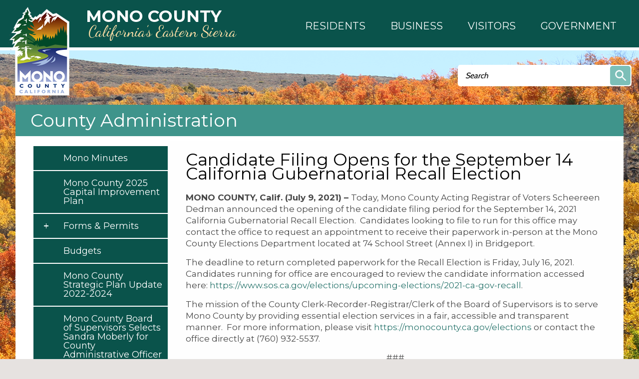

--- FILE ---
content_type: text/html; charset=utf-8
request_url: https://monocounty.ca.gov/cao/page/candidate-filing-opens-september-14-california-gubernatorial-recall-election
body_size: 11778
content:
<!DOCTYPE html >
<!--[if IEMobile 7]><html id="html_background" class="iem7"><![endif]-->
<!--[if lte IE 6]><html id="html_background" class="lt-ie9 lt-ie8 lt-ie7"><![endif]-->
<!--[if (IE 7)&(!IEMobile)]><html id="html_background" class="lt-ie9 lt-ie8"><![endif]-->
<!--[if IE 8]><html id="html_background" class="lt-ie9"><![endif]-->
<!--[if (gte IE 9)|(gt IEMobile 7)]><!--><html id="html_background" lang="en" ><!--<![endif]-->

<head >
    <!-- add meta tags to ensure responsive design works in mobile browsers -->
    <meta charset="utf-8" />
    <meta http-equiv="x-ua-compatible" content="ie=edge" />
    <meta name="MobileOptimized" content="width" />
    <meta name="HandheldFriendly" content="true" />
    <meta name="viewport" content="width=device-width, initial-scale=1" />
    <!--[if IEMobile]><meta http-equiv="cleartype" content="on" /><![endif]-->
	
    <title>Candidate Filing Opens for the September 14 California Gubernatorial Recall Election | Mono County California</title>
    <link type="text/css" rel="stylesheet" href="https://monocounty.ca.gov/sites/default/files/css/css_xE-rWrJf-fncB6ztZfd2huxqgxu4WO-qwma6Xer30m4.css" media="all" />
<link type="text/css" rel="stylesheet" href="https://monocounty.ca.gov/sites/default/files/css/css_Eo0Dzm017acuS1gIOB7ZZYmFv8SRKg5v8NYcPtjpZyE.css" media="all" />
<link type="text/css" rel="stylesheet" href="https://monocounty.ca.gov/sites/default/files/css/css_x4OMiSA2k6ftSdsCj1pi1wbbgi9qYOmC4sW2pMtOmKM.css" media="all" />
<link type="text/css" rel="stylesheet" href="https://monocounty.ca.gov/sites/default/files/css/css_Sh0MmV2YeiXe5v4HgEfI0ZsXR2yYGK2_8TzAFBX8MQs.css" media="all" />
    <script type="text/javascript" src="https://monocounty.ca.gov/sites/default/files/js/js_YD9ro0PAqY25gGWrTki6TjRUG8TdokmmxjfqpNNfzVU.js"></script>
<script type="text/javascript" src="https://monocounty.ca.gov/sites/default/files/js/js_SirS8aCh827FQ9tZGAAgXl36duM5h8ZCCtAouMZuu34.js"></script>
<script type="text/javascript" src="https://monocounty.ca.gov/sites/default/files/js/js_-vBzY-96n85NVkHPO5T6NrbsDm8L6b5KrwlYv2svBK8.js"></script>
<script type="text/javascript">
<!--//--><![CDATA[//><!--
(function(i,s,o,g,r,a,m){i["GoogleAnalyticsObject"]=r;i[r]=i[r]||function(){(i[r].q=i[r].q||[]).push(arguments)},i[r].l=1*new Date();a=s.createElement(o),m=s.getElementsByTagName(o)[0];a.async=1;a.src=g;m.parentNode.insertBefore(a,m)})(window,document,"script","https://monocounty.ca.gov/sites/default/files/googleanalytics/analytics.js?t3xnih","ga");ga("create", "UA-22821328-1", {"cookieDomain":"auto"});ga("send", "pageview");
//--><!]]>
</script>
<script type="text/javascript" src="https://monocounty.ca.gov/sites/default/files/js/js_B5nzu5DHTHIMfheNF_pfIARWtbk66RdxA0cEdVyhSBQ.js"></script>
<script type="text/javascript">
<!--//--><![CDATA[//><!--
jQuery.extend(Drupal.settings, {"basePath":"\/","pathPrefix":"","setHasJsCookie":0,"ajaxPageState":{"theme":"aha_compass","theme_token":"uzf8ylVJBPZu-4c3aVt2JxY2UnFi8ZinW2pIMqaPzz4","js":{"sites\/all\/themes\/aha_compass\/js\/view\/calendar.js":1,"sites\/all\/modules\/aha_fasttrack\/aha_fasttrack_lightbox.js":1,"misc\/jquery.js":1,"misc\/jquery-extend-3.4.0.js":1,"misc\/jquery-html-prefilter-3.5.0-backport.js":1,"misc\/jquery.once.js":1,"misc\/drupal.js":1,"sites\/all\/modules\/aha_simplenews_extras\/aha_simplenews_extras.form.js":1,"sites\/all\/modules\/aha_microsite\/aha_microsite.js":1,"sites\/all\/modules\/extlink\/extlink.js":1,"sites\/all\/modules\/aha_google_ical\/aha_google_ical.js":1,"sites\/all\/modules\/jquerymenu\/jquerymenu.js":1,"sites\/all\/modules\/lightbox2\/js\/lightbox.js":1,"sites\/all\/modules\/google_analytics\/googleanalytics.js":1,"0":1,"sites\/all\/themes\/aha_compass\/js\/global-nav-mega-responsive.js":1,"sites\/all\/themes\/aha_compass\/js\/search.js":1,"sites\/all\/themes\/aha_compass\/js\/jquery-menu.js":1,"sites\/all\/themes\/aha_compass\/js\/random.js":1,"sites\/all\/themes\/aha_compass\/js\/search-page.js":1,"sites\/all\/themes\/aha_compass\/js\/monocounty.js":1,"sites\/all\/themes\/aha_compass\/js\/min-height.js":1,"sites\/all\/themes\/aha_compass\/js\/general-plan.js":1,"sites\/all\/themes\/aha_compass\/js\/relocate.js":1,"sites\/all\/themes\/aha_compass\/js\/minwidth.js":1,"sites\/all\/themes\/aha_compass\/js\/accessibility-mega-menu.js":1,"sites\/all\/themes\/aha_compass\/js\/table.js":1,"sites\/all\/themes\/aha_compass\/js\/responsive-alerts.js":1,"sites\/all\/themes\/aha_compass\/js\/respond.min.js":1},"css":{"modules\/system\/system.base.css":1,"modules\/system\/system.menus.css":1,"modules\/system\/system.messages.css":1,"modules\/system\/system.theme.css":1,"sites\/all\/modules\/simplenews\/simplenews.css":1,"sites\/all\/modules\/calendar\/css\/calendar_multiday.css":1,"sites\/all\/modules\/date\/date_api\/date.css":1,"sites\/all\/modules\/date\/date_popup\/themes\/datepicker.1.7.css":1,"sites\/all\/modules\/date\/date_repeat_field\/date_repeat_field.css":1,"modules\/field\/theme\/field.css":1,"sites\/all\/modules\/logintoboggan\/logintoboggan.css":1,"modules\/node\/node.css":1,"modules\/search\/search.css":1,"modules\/user\/user.css":1,"sites\/all\/modules\/video_filter\/video_filter.css":1,"sites\/all\/modules\/extlink\/extlink.css":1,"sites\/all\/modules\/views\/css\/views.css":1,"sites\/all\/modules\/aha_fasttrack\/aha_fasttrack.css":1,"sites\/all\/modules\/ckeditor\/css\/ckeditor.css":1,"sites\/all\/modules\/ctools\/css\/ctools.css":1,"sites\/all\/modules\/jquerymenu\/jquerymenu.css":1,"sites\/all\/modules\/lightbox2\/css\/lightbox.css":1,"sites\/all\/modules\/taxonomy_access\/taxonomy_access.css":1,"sites\/all\/modules\/openlayers\/css\/openlayers.css":1,"sites\/all\/modules\/geofield\/includes\/behaviors\/css\/openlayers_behavior_geofield.css":1,"sites\/all\/modules\/print\/print_ui\/css\/print_ui.theme.css":1,"sites\/all\/modules\/addtoany\/addtoany.css":1,"sites\/all\/modules\/aha_simplenews_extras\/aha_simplenews_extras.css":1,"sites\/all\/themes\/aha_compass\/css\/style.css":1,"sites\/all\/themes\/aha_compass\/css\/custom.css":1,"sites\/all\/themes\/aha_compass\/css\/normalize.css":1}},"jquerymenu":{"hover":0,"animate":1,"edit_link":1},"lightbox2":{"rtl":0,"file_path":"\/(\\w\\w\/)public:\/","default_image":"\/sites\/all\/modules\/lightbox2\/images\/brokenimage.jpg","border_size":10,"font_color":"000","box_color":"fff","top_position":"","overlay_opacity":"0.8","overlay_color":"000","disable_close_click":1,"resize_sequence":0,"resize_speed":400,"fade_in_speed":400,"slide_down_speed":600,"use_alt_layout":0,"disable_resize":0,"disable_zoom":0,"force_show_nav":0,"show_caption":1,"loop_items":1,"node_link_text":"","node_link_target":0,"image_count":"Image !current of !total","video_count":"Video !current of !total","page_count":"Page !current of !total","lite_press_x_close":"press \u003Ca href=\u0022#\u0022 onclick=\u0022hideLightbox(); return FALSE;\u0022\u003E\u003Ckbd\u003Ex\u003C\/kbd\u003E\u003C\/a\u003E to close","download_link_text":"","enable_login":false,"enable_contact":false,"keys_close":"c x 27","keys_previous":"p 37","keys_next":"n 39","keys_zoom":"z","keys_play_pause":"32","display_image_size":"original","image_node_sizes":"()","trigger_lightbox_classes":"","trigger_lightbox_group_classes":"","trigger_slideshow_classes":"","trigger_lightframe_classes":"","trigger_lightframe_group_classes":"","custom_class_handler":0,"custom_trigger_classes":"","disable_for_gallery_lists":true,"disable_for_acidfree_gallery_lists":true,"enable_acidfree_videos":true,"slideshow_interval":5000,"slideshow_automatic_start":true,"slideshow_automatic_exit":true,"show_play_pause":true,"pause_on_next_click":false,"pause_on_previous_click":true,"loop_slides":false,"iframe_width":600,"iframe_height":400,"iframe_border":1,"enable_video":0,"useragent":"Mozilla\/5.0 (Macintosh; Intel Mac OS X 10_15_7) AppleWebKit\/537.36 (KHTML, like Gecko) Chrome\/131.0.0.0 Safari\/537.36; ClaudeBot\/1.0; +claudebot@anthropic.com)"},"openlayers":{"maps":{"openlayers-map":{"width":"100%","height":"200px","image_path":"sites\/all\/modules\/openlayers\/themes\/default_dark\/img\/","css_path":"sites\/all\/modules\/openlayers\/themes\/default_dark\/style.css","proxy_host":"","hide_empty_map":0,"center":{"initial":{"centerpoint":"0,0","zoom":"13"},"restrict":{"restrictextent":0,"restrictedExtent":""}},"behaviors":{"openlayers_behavior_geofield":{"geofield":""},"openlayers_behavior_navigation":{"zoomWheelEnabled":0,"zoomBoxEnabled":0,"documentDrag":0,"navigation":""},"openlayers_behavior_panzoom":{"panzoom":""},"openlayers_behavior_popup":{"layers":{"geofield_formatter":0},"panMapIfOutOfView":0,"keepInMap":1},"openlayers_behavior_keyboarddefaults":{"keyboarddefaults":""},"openlayers_behavior_layerswitcher":{"ascending":1,"sortBaseLayer":"0","roundedCorner":1,"roundedCornerColor":"#222222","maximizeDefault":0,"layerswitcher":""},"openlayers_behavior_attribution":{"separator":""},"openlayers_behavior_zoomtolayer":{"zoomtolayer":{"osm_mapnik":"osm_mapnik","geofield_formatter":"geofield_formatter"},"point_zoom_level":"14","zoomtolayer_scale":"1"}},"default_layer":"osm_mapnik","layers":{"geofield_formatter":{"layer_type":"openlayers_layer_type_raw","projection":"EPSG:900913","features":[],"layer_handler":"openlayers_raw","vector":true,"isBaseLayer":false,"serverResolutions":[156543.0339,78271.51695,39135.758475,19567.8792375,9783.93961875,4891.969809375,2445.9849046875,1222.9924523438,611.49622617188,305.74811308594,152.87405654297,76.437028271484,38.218514135742,19.109257067871,9.5546285339355,4.7773142669678,2.3886571334839,1.1943285667419,0.59716428337097,0.29858214169741,0.1492910708487,0.074645535424352],"resolutions":[156543.0339,78271.51695,39135.758475,19567.8792375,9783.93961875,4891.969809375,2445.9849046875,1222.9924523438,611.49622617188,305.74811308594,152.87405654297,76.437028271484,38.218514135742,19.109257067871,9.5546285339355,4.7773142669678,2.3886571334839,1.1943285667419,0.59716428337097,0.29858214169741,0.1492910708487,0.074645535424352],"base_url":null,"transitionEffect":"resize","weight":0,"title":"Placeholder for Geofield Formatter"},"osm_mapnik":{"isBaseLayer":true,"attribution":"\u0026copy;\u003Ca href=\u0022http:\/\/creativecommons.org\/licenses\/by-sa\/2.0\/\u0022\u003ECCBYSA\u003C\/a\u003E \u003Ca href=\u0022http:\/\/www.openstreetmap.org\/copyright\u0022\u003E\u0026copy; OpenStreetMap contributors\u003C\/a\u003E","projection":"EPSG:3857","layer_type":"openlayers_layer_type_xyz","url":"http:\/\/tile.openstreetmap.org\/${z}\/${x}\/${y}.png","wrapDateLine":true,"layer_handler":"xyz","sphericalMercator":true,"zoomOffset":0,"resolutions":[156543.0339,78271.51695,39135.758475,19567.8792375,9783.93961875,4891.969809375,2445.9849046875,1222.9924523438,611.49622617188,305.74811308594,152.87405654297,76.437028271484,38.218514135742,19.109257067871,9.5546285339355,4.7773142669678,2.3886571334839,1.1943285667419],"serverResolutions":[156543.0339,78271.51695,39135.758475,19567.8792375,9783.93961875,4891.969809375,2445.9849046875,1222.9924523438,611.49622617188,305.74811308594,152.87405654297,76.437028271484,38.218514135742,19.109257067871,9.5546285339355,4.7773142669678,2.3886571334839,1.1943285667419,0.59716428337097,0.29858214169741,0.1492910708487,0.074645535424352],"base_url":null,"transitionEffect":"resize","weight":0,"title":"OSM Mapnik"}},"layer_weight":{"properties_openlayers_1":"0","business_directory_openlayers_1":"0","geofield_formatter":"0","embedded_groups_openlayers_1":"0","embedded_pages_openlayers_1":"0","openlayers_geojson_picture_this":"0","parks_new_openlayers_1":"0","projects_new_openlayers_1":"0","openlayers_kml_example":"0"},"layer_styles":{"openlayers_kml_example":"0","openlayers_geojson_picture_this":"0","parks_new_openlayers_1":"0","projects_new_openlayers_1":"0","embedded_pages_openlayers_1":"0","embedded_groups_openlayers_1":"0","properties_openlayers_1":"0","business_directory_openlayers_1":"0","geofield_formatter":"default_marker_red"},"layer_styles_select":{"openlayers_kml_example":"0","openlayers_geojson_picture_this":"0","parks_new_openlayers_1":"0","projects_new_openlayers_1":"0","embedded_pages_openlayers_1":"0","embedded_groups_openlayers_1":"0","properties_openlayers_1":"0","business_directory_openlayers_1":"0","geofield_formatter":"default_marker_blue"},"layer_activated":{"geofield_formatter":"geofield_formatter","openlayers_kml_example":0,"openlayers_geojson_picture_this":0,"parks_new_openlayers_1":0,"projects_new_openlayers_1":0,"embedded_pages_openlayers_1":0,"embedded_groups_openlayers_1":0,"properties_openlayers_1":0,"business_directory_openlayers_1":0},"layer_switcher":{"geofield_formatter":0,"openlayers_kml_example":0,"openlayers_geojson_picture_this":0,"parks_new_openlayers_1":0,"projects_new_openlayers_1":0,"embedded_pages_openlayers_1":0,"embedded_groups_openlayers_1":0,"properties_openlayers_1":0,"business_directory_openlayers_1":0},"projection":"EPSG:3857","displayProjection":"EPSG:4326","styles":{"default":{"pointRadius":"6","fillColor":"#888888","strokeColor":"#222222","strokeWidth":"4","fillOpacity":"0.5","strokeOpacity":"0.7"},"select":{"pointRadius":"6","fillColor":"#222222","strokeColor":"#888888","strokeWidth":"4","fillOpacity":"0.7","strokeOpacity":"0.8"},"temporary":{"pointRadius":"6","fillColor":"#888888","strokeColor":"#222222","strokeWidth":"4","fillOpacity":"0.5","strokeOpacity":"0.7"},"default_marker_red":{"externalGraphic":"https:\/\/monocounty.ca.gov\/sites\/all\/modules\/openlayers\/themes\/default_dark\/img\/marker-red.png","pointRadius":6,"fillColor":"#FFA500","strokeColor":"#FFA500","strokeWidth":3,"fillOpacity":0.25,"strokeOpacity":1,"strokeLinecap":"round","strokeDashstyle":"solid","graphicWidth":21,"graphicHeight":25,"graphicOpacity":1,"graphicXOffset":-10,"graphicYOffset":-25,"labelAlign":"cm"},"default_marker_blue":{"externalGraphic":"https:\/\/monocounty.ca.gov\/sites\/all\/modules\/openlayers\/themes\/default_dark\/img\/marker-blue.png","graphicWidth":21,"graphicHeight":25,"graphicXOffset":-10,"graphicYOffset":-25}},"map_name":"page_display_map","id":"openlayers-map","maxExtent":[-20037508.34,-20037508.34,20037508.34,20037508.34],"errors":false}}},"video_filter":{"url":{"ckeditor":"\/video_filter\/dashboard\/ckeditor"},"modulepath":"sites\/all\/modules\/video_filter"},"extlink":{"extTarget":"_blank","extClass":0,"extLabel":"(link is external)","extImgClass":0,"extSubdomains":1,"extExclude":"","extInclude":".*fileattachments.*","extCssExclude":"","extCssExplicit":"","extAlert":0,"extAlertText":"This link will take you to an external web site. We are not responsible for their content.","mailtoClass":0,"mailtoLabel":"(link sends e-mail)"},"googleanalytics":{"trackOutbound":1,"trackMailto":1,"trackDownload":1,"trackDownloadExtensions":"7z|aac|arc|arj|asf|asx|avi|bin|csv|doc|docx|exe|flv|gif|gz|gzip|hqx|jar|jpe?g|js|mp(2|3|4|e?g)|mov(ie)?|msi|msp|pdf|phps|png|ppt|pptx|qtm?|ra(m|r)?|sea|sit|tar|tgz|torrent|txt|wav|wma|wmv|wpd|xls|xlsx|xml|z|zip"},"urlIsAjaxTrusted":{"\/cao\/page\/candidate-filing-opens-september-14-california-gubernatorial-recall-election":true}});
//--><!]]>
</script>
</head>
<body id="background" class="html not-front not-logged-in one-sidebar sidebar-first page-node page-node- page-node-31651 node-type-page taxterm-cao taxterm-name-countyadministration taxterm-tid-427 taxterm-name-webpage taxterm-tid-47 taxterm-name-newspressrelease taxterm-tid-49 page-cao-page-candidate-filing-opens-september-14-california-gubernatorial-recall-election" >
    <div id="skip-link" role="complementary">
    	<a href="#main-content" class="element-invisible element-focusable">Skip to main content</a>
    </div>
        
<div class="page-outer" role="region" aria-label="Page Content">

  <a class="mobile-nav-toggle" role="button" aria-haspopup="true" aria-expanded="false" tabindex="3" title="Navigation Menu"></a>
  <div class="mobile-subnav-placeholder"></div> 

	<!-- START CONTAINER 1-->
    <div class="container1-wrapper">
        <div class="container1">
                            <div class="logo-wrapper">
                    <a href="/" title="Home" rel="home" id="logo">
                        <img src="https://monocounty.ca.gov/sites/all/themes/aha_compass/logo.png" alt="Home" />
                        <div class="logo-text-wrapper" role="heading" aria-level="1">
                            <span class="logo-text logo-text__city">Mono County</span>
                            <span class="logo-text logo-text__state">California’s Eastern Sierra</span>
                        </div>
                    </a>
                </div>
                                                    <div class="global-nav-mega-wrapper">
                	<!-- Uncomment out the below line to switch to a custom design with mega menus -->
					<div id="search-catcher"></div>
                      <div class="region region-global-nav-mega">
    <div id="block-views-mega-menu-node-block" class="block block-views">
    <div class='block-header'>
                            </div>
    <div class="block-content">
    	<div class="view view-mega-menu-node view-id-mega_menu_node view-display-id-block view-dom-id-362527f202479a180e5251ea2709835f">
        
  
  
      <div class="view-content">
        <div class="views-row views-row-1 views-row-odd views-row-first views-row-last">
      
  <div class="views-field views-field-body">        <div class="field-content"><nav id="mega_menu">
	<ul id="top_level_mega" class="hover_effect" role="menu">
		<li class="mega_link mega_link_1 aha-focus">
		    <a role="button" aria-haspopup="true" aria-expanded="false">
		    	<span class="mega-title mega-title-line1">Residents</span>
                <span class="mega-title mega-title-line2"></span>
            </a>
            <div class="hover_effect mega_hover_wrapper">
				<p class="mega_hide">Column 1</p>
<ul class="column column_1"><li><strong>COMMUNITY INTERESTS</strong></li>
<li><a href="/business/mono-county">About Mono County</a></li>
<li><a href="/public-health/page/mono-county-access-functional-needs-afn-registry">Access &amp; Functional Needs</a></li>
<li><a href="/broadband">Broadband / Digital 395</a></li>
<li><a href="https://on.mono.ca.gov/SuddenlinkEscalation">Suddenlink Issue Escalation</a></li>
<li><a href="/facilities/page/community-centers">Community Centers</a></li>
<li><a href="https://ready.mono.ca.gov/">Ready.mono</a></li>
<li><a href="/roads/page/county-road-closures">Road Closures</a></li>
<li><a href="/community-development/page/short-termtransient-rentals">Short-Term / Transient Rentals</a></li>
<li><a href="/roads/page/snow-removal-county-road-maintenance">Snow Removal</a></li>
<li><a href="/solid-waste">Trash &amp; Recycling</a></li>
<li><a href="https://www.monocounty.org/things-to-do/"><strong>Recreation</strong></a></li>
<li><a href="https://www.mammothtrails.org">Mammoth Lakes Trail System</a></li>
<li><a href="/facilities/page/parks-recreation-areas">Parks &amp; Recreation Areas</a></li>
<li><a href="/cao/page/special-events">Special Events</a></li>
<li><a href="/sustainable-recreation">Sustainable Recreation</a></li>
<li> </li>
</ul><p class="mega_hide">Column 2</p>
<ul class="column column_2"><li><strong>CIVIC RESOURCES</strong></li>
<li><a href="https://redistricting.monocounty.ca.gov">2021 Supervisorial Redistricting</a><br />
	 </li>
<li><a href="/bos">Your Representatives</a></li>
<li><a href="/elections">Elections</a></li>
<li><a href="https://www.townofmammothlakes.ca.gov">Town of Mammoth Lakes</a></li>
<li><a href="http://www.esusd.org">Eastern Sierra Unified School District.</a></li>
<li><a href="http://www.mammothusd.org">Mammoth Unified School District</a></li>
</ul><p class="mega_hide">Column 3</p>
<ul class="column column_3"><li><strong>COUNTY RESOURCES</strong></li>
<li><a href="/it/page/physical-addressing">Addressing</a></li>
<li><a href="/animal">Animal Control</a></li>
<li><a href="/behavioral-health">Behavioral Health</a></li>
<li><a href="/building/page/building-permit-applications-0">Building Permits</a></li>
<li><a href="/facilities/page/cemeteries">Cemeteries</a></li>
<li><a href="/child-support">Child Support Services</a></li>
<li><a href="https://www.first5mono.org/" target="_blank">First 5</a></li>
<li><a href="/planning/page/general-plan">General Plan</a></li>
<li><a href="https://www.monocounty.ca.gov/HHS">Health and Human Services</a></li>
<li><a href="https://gis.mono.ca.gov">Mapping (GIS)</a></li>
<li><a href="/rpac ">RPACs</a></li>
<li><a href="/sheriff">Sheriff</a></li>
<li><a href="/tax">Tax Bills</a></li>
<li><a href="http://www.inyocounty.us/vso/">Veterans Services</a></li>
<li><a href="/clerk/page/vital-records">Vital Records</a></li>
</ul><p class="mega_hide">Column 4</p>
<ul class="column column_4"><li><a href="/calendar"><strong>County Calendar</strong></a></li>
<li> </li>
<li><a href="/jobs"><strong>Mono County Jobs</strong></a></li>
<li> </li>
<li><a href="/stay-connected"><strong>Newsletter Subscriptions</strong></a></li>
<li> </li>
<li><a href="/news"><strong>News &amp; Information</strong></a></li>
</ul>			</div>
		</li>
		<li class="mega_link mega_link_2 aha-focus">
			<a role="button" aria-haspopup="true" aria-expanded="false">
			    <span class="mega-title mega-title-line1">Business</span>
                <span class="mega-title mega-title-line2"></span>
            </a>
            <div class="hover_effect mega_hover_wrapper">
				<p class="mega_hide">Column 1</p>
<ul class="column column_1"><li><a href="/business"><strong>Business Development</strong></a></li>
<li><a href="/business/page/open">Open a Business</a></li>
<li><a href="/business/support">Business Support</a></li>
<li><a href="/business/financing">Business Financing</a></li>
<li><a href="/business/incentives">Business Incentives</a></li>
<li><a href="/business/workforce-services">Workforce Services</a></li>
<li> </li>
<li><strong>RELOCATE HERE</strong></li>
<li><a href="/business/mono-county">Why Mono County</a></li>
</ul><p class="mega_hide">Column 2</p>
<ul class="column column_2"><li><a href="/"><strong>CHAMBERS OF COMMERCE</strong></a></li>
<li><a href="http://www.northernmonochamber.com/">Northern Mono</a></li>
<li><a href="http://www.bridgeportcalifornia.com/">Bridgeport</a></li>
<li><a href="http://leevining.com/">Lee Vining</a></li>
<li><a href="http://junelakeloop.org/">June Lake Loop</a></li>
<li><a href="http://www.mammothlakeschamber.org/">Mammoth Lakes</a></li>
</ul><p class="mega_hide">Column 3</p>
<ul class="column column_3"><li><strong>COUNTY RESOURCES</strong></li>
<li><a href="/it/page/physical-addressing">Addressing</a></li>
<li><a href="/rfps">Bids and RFPs</a></li>
<li><a href="/Broadband">Broadband &amp; Digital 395</a></li>
<li><a href="https://on.mono.ca.gov/SuddenlinkEscalation">Suddenlink Issue Escalation</a></li>
<li><a href="/building/page/building-permit-applications-0">Building Permits</a></li>
<li><a href="/tax/page/business-license-application">Business Licenses</a></li>
<li><a href="/cao/page/community-centers">Community Centers</a></li>
<li><a href="/economic">Economic Development</a></li>
<li><a href="/clerk/page/fictitious-business-name-statement-fbn">Fictitious Business Name</a></li>
<li><a href="/economic/page/filming-mono-county">Film Permits</a></li>
<li><a href="/environmental-health/page/food">Food Management</a></li>
<li><a href="https://gis.mono.ca.gov">Mapping (GIS)</a></li>
<li><a href="/cao/page/special-events">Special Events</a></li>
<li><a href="https://library.municode.com/ca/mono_county/codes/code_of_ordinances?nodeId=TIT19ZO">Land Use / Zoning</a></li>
</ul><p class="mega_hide">Column 4</p>
<ul class="column column_4"></ul>			</div>
		</li>
		<li class="mega_link mega_link_3 aha-focus">
			<a role="button" aria-haspopup="true" aria-expanded="false">
			    <span class="mega-title mega-title-line1">Visitors</span>
                <span class="mega-title mega-title-line2"></span>
            </a>
            <div class="hover_effect mega_hover_wrapper">
				<p class="mega_hide">Column 1</p>
<ul class="column column_1"><li><strong><a href="/">VISITOR INFO</a></strong></li>
<li><a href="https://www.monocounty.org">Mono County</a></li>
<li><a href="https://www.visitmammoth.com">Town of Mammoth Lakes</a></li>
<li><a href="https://www.monocounty.ca.gov/business/mono-county">About Mono County</a></li>
<li> </li>
<li><strong><a href="/">SOCIAL MEDIA</a></strong></li>
<li><a href="https://www.facebook.com/countyofmono/">Mono County Official Facebook</a></li>
<li><a href="https://www.instagram.com/monocountyofficial/">Mono County Official Instagram</a></li>
<li><a href="https://www.facebook.com/VisitEasternSierra/">Mono County Tourism Facebook</a></li>
<li><a href="https://www.facebook.com/MonoSheriff/">Sheriff Facebook</a></li>
</ul><p class="mega_hide"><strong>Column 2</strong></p>
<ul class="column column_2"><li><strong>COMMUNITY INTERESTS</strong></li>
<li><a href="/broadband">Broadband / Digital 395</a></li>
<li><a href="/cao/page/community-centers">Community Centers</a></li>
<li><a href="/roads/page/county-road-closures">Road Closures</a></li>
<li><a href="/community-development/page/short-termtransient-rentals">Short-Term / Transient Rentals</a></li>
<li><a href="/roads/page/snow-removal-county-road-maintenance">Snow Removal</a></li>
<li><a href="/solid-waste">Trash &amp; Recycling</a></li>
<li> </li>
<li><a href="https://www.monocounty.org/things-to-do/"><strong>Recreation</strong></a></li>
<li><a href="https://www.mammothtrails.org">Mammoth Lakes Trail System</a></li>
<li><a href="/facilities/page/parks-recreation-areas">Parks &amp; Recreation Areas</a></li>
<li> </li>
</ul><p class="mega_hide"><strong>Column 3</strong></p>
<ul class="column column_3"><li><strong>COUNTY RESOURCES</strong></li>
<li><a href="/cao/page/community-centers">Community Centers</a></li>
<li><a href="/contact">Contact the County</a></li>
<li><a href="/jobs">Job Opportunities</a></li>
<li><a href="https://gis.mono.ca.gov">Mapping (GIS)</a></li>
<li><a href="/directory">Staff Directory</a></li>
<li><a href="/services">Services Director</a></li>
<li><a href="https://library.municode.com/ca/mono_county/codes/code_of_ordinances">County Codes</a></li>
<li><a href="/calendar">Events</a></li>
<li><a href="/news">News</a></li>
</ul><p class="mega_hide"><strong>Column 4</strong></p>
<ul class="column column_4"><li><a href="/calendar"><strong>County Calendar</strong></a></li>
<li> </li>
<li><a href="/jobs"><strong>Mono County Jobs</strong></a></li>
<li> </li>
<li><a href="/stay-connected"><strong>Newsletter Subscriptions</strong></a></li>
<li> </li>
<li><a href="/news"><strong>News &amp; Information</strong></a></li>
</ul>			</div>
		</li>
		<li class="mega_link mega_link_4 aha-focus">
			<a role="button" aria-haspopup="true" aria-expanded="false">
			    <span class="mega-title mega-title-line1">Government</span>
                <span class="mega-title mega-title-line2"></span>
            </a>
            <div class="hover_effect mega_hover_wrapper">
				<p class="mega_hide">Column 1</p>
<ul class="column column_1"><li><strong><a href="/bos">Board of Supervisors</a></strong></li>
<li><a href="/rpac"><strong>RPACs</strong></a></li>
<li><a href="https://library.municode.com/ca/mono_county/codes/code_of_ordinances"><strong>County Code</strong></a></li>
<li><strong>BOARDS AND COMMITTEES</strong></li>
<li><a href="/aluc">Airport Land Use Commission</a></li>
<li><a href="/assessment-appeals">Assessment Appeals Board</a></li>
<li><a href="/behavioral-health/page/advisory-board">Behavioral Health Advisory Board</a></li>
<li><a href="/capc">Child Abuse Prevention Council</a></li>
<li><a href="/cpt">Collaborative Planning Team</a></li>
<li><a href="/page/special-districts-and-service-areas">Special Districts and Service Areas</a></li>
<li><a href="https://www.first5mono.org/" target="_blank">First 5 Commission</a></li>
</ul><p class="mega_hide">Column 2</p>
<ul class="column column_2"><li><strong>BOARDS AND COMMITTEES</strong></li>
<li><a href="/housing-authority">Housing Authority</a></li>
<li><a href="/ldtac">Land Development Technical Advisory Committee</a></li>
<li><a href="/lafco">Local Agency Formation Commission</a></li>
<li><a href="/ltc">Local Transportation Commission</a></li>
<li><a href="/lvhac">Long Valley HAC</a></li>
<li><a href="/planning-commission">Planning Commission</a></li>
<li><a href="/solid-waste/page/solid-waste-task-force">Solid Waste Task Force</a></li>
<li><a href="/tourismcommission">Tourism &amp; Film Commission</a></li>
<li><a href="/tri-valley-groundwater">Tri-Valley Groundwater Management District</a></li>
<li><a href="/wcdrc">Wheeler Crest Design Review Committee</a></li>
</ul><p class="mega_hide">Column 3</p>
<ul class="column column_3"><li><strong>DEPARTMENTS</strong></li>
<li><a href="/cao">Administration</a></li>
<li><a href="https://www.inyocounty.us/services/agriculture">Ag Commissioner</a></li>
<li><a href="/animal">Animal Services</a></li>
<li><a href="/assessor">Assessor</a></li>
<li><a href="/auditor">Auditor - Controller</a></li>
<li><a href="/behavioral-health">Behavioral Health</a></li>
<li><a href="/child-support">Child Support Services</a></li>
<li><a href="/clerk">Clerk Recorder</a></li>
<li><a href="/community-development">Community Development</a></li>
<li><a href="/counsel">County Counsel</a></li>
<li><a href="/da">District Attorney</a></li>
<li><a href="/economic">Economic Development</a></li>
<li><a href="/elections">Elections</a></li>
<li><a href="/ems">EMS</a></li>
</ul><p class="mega_hide">Column 4</p>
<ul class="column column_4"><li><strong>DEPARTMENTS</strong></li>
<li><a href="/environmental-health">Environmental Health</a></li>
<li><a href="https://www.monocounty.ca.gov/HHS">Health and Human Services</a></li>
<li><a href="/hr">Human Resources</a></li>
<li><a href="/it">Information Technology</a></li>
<li><a href="/probation">Probation</a></li>
<li><a href="/publicworks">Public Works</a></li>
<li><a href="/sheriff">Sheriff - Coroner</a></li>
<li><a href="/tax">Treasurer - Tax Collector</a></li>
<li><a href="http://www.inyocounty.us/vso/">Veteran Services</a></li>
<li><a href="https://www.monocounty.ca.gov/wildfire">Wildfire Mitigation</a></li>
<li><a href="/workforce-services">Workforce Services</a></li>
</ul>			</div>
		</li>
    </ul>
</nav></div>  </div>  </div>
    </div>
  
  
  
  
  
  
</div>    </div>
</div>
  </div>
                </div>
                    </div>
        <div class="container1-ornament"></div>
    </div>
	<!-- END CONTAINER 1-->


	<!-- START CONTAINER 2-->
	<div class="container2-wrapper">
    	<div class="header-wrapper">  <div class="region region-header">
    <div id="block-search-form" class="block block-search">
    <div class='block-header'>
                            </div>
    <div class="block-content">
    	<form action="/cao/page/candidate-filing-opens-september-14-california-gubernatorial-recall-election" method="post" id="search-block-form" accept-charset="UTF-8"><div><div class="container-inline">
     <!-- BAha change 20170911 - replace H2 tag with div tag to fix accessibility error of headers being out of sequence -->
    <div class="element-invisible">Search form</div>
    <div class="form-item form-type-textfield form-item-search-block-form">
  <label class="element-invisible" for="edit-search-block-form--2">Search </label>
 <input title="Enter the terms you wish to search for." type="text" id="edit-search-block-form--2" name="search_block_form" value="" size="15" maxlength="128" class="form-text" />
</div>
<div class="form-actions form-wrapper" id="edit-actions"><input type="submit" id="edit-submit" name="op" value="Search" class="form-submit" /></div><input type="hidden" name="form_build_id" value="form-mVIez6Y7w43tJwEc74AXbr6PRXOmDpFor9XIsZsgY1A" />
<input type="hidden" name="form_id" value="search_block_form" />
</div>
</div></form>    </div>
</div>
  </div>
</div>    	<div class="container2">
              <div class="region region-above-content">
    <div id="block-block-13" class="block block-block">
    <div class='block-header'>
                            </div>
    <div class="block-content">
    	<div class="view view-taxonomy-name-from-synonym view-id-taxonomy_name_from_synonym view-display-id-default view-dom-id-microsite_title">
        
  
  
      <div class="view-content">
        <div class="views-row views-row-1 views-row-odd views-row-first views-row-last">
      
  <div class="views-field views-field-name">        <span class="field-content microsite_name"><a href="/cao">County Administration</a></span>  </div>  </div>
    </div>
  
  
  
  
  
  
</div>    </div>
</div>
  </div>
			            <div class="main-content-wrapper"><div class="main" role="main">
            	<!-- <div class="above-content-wrapper"> --><!--</div> -->            					                <div class="content-outer-border"><div class="content-inner-border">
                                                                                <a id="main-content"></a>
                    <div class="title-wrapper"><h1 id="page-title">Candidate Filing Opens for the September 14 California Gubernatorial Recall Election</h1></div>                      <div class="region region-content">
    <div id="block-system-main" class="block block-system">
    <div class='block-header'>
                            </div>
    <div class="block-content">
    	
<div id="node-31651" class="node node-page clearfix" about="/cao/page/candidate-filing-opens-september-14-california-gubernatorial-recall-election" typeof="sioc:Item foaf:Document">

      <span property="dc:title" content="Candidate Filing Opens for the September 14 California Gubernatorial Recall Election" class="rdf-meta element-hidden"></span>
  


<div class="content_main">
<div class="field field-name-body field-type-text-with-summary field-label-hidden"><div class="field-items"><div class="field-item even" property="content:encoded"><p><strong>MONO COUNTY, Calif. (July 9, 2021) – </strong>Today, Mono County Acting Registrar of Voters Scheereen Dedman announced the opening of the candidate filing period for the September 14, 2021 California Gubernatorial Recall Election.  Candidates looking to file to run for this office may contact the office to request an appointment to receive their paperwork in-person at the Mono County Elections Department located at 74 School Street (Annex I) in Bridgeport.  </p>
<p>The deadline to return completed paperwork for the Recall Election is Friday, July 16, 2021.   Candidates running for office are encouraged to review the candidate information accessed here: <a href="https://www.sos.ca.gov/elections/upcoming-elections/2021-ca-gov-recall">https://www.sos.ca.gov/elections/upcoming-elections/2021-ca-gov-recall</a>.</p>
<p>The mission of the County Clerk-Recorder-Registrar/Clerk of the Board of Supervisors is to serve Mono County by providing essential election services in a fair, accessible and transparent manner.  For more information, please visit <a href="https://monocounty.ca.gov/elections">https://monocounty.ca.gov/elections</a> or contact the office directly at (760) 932-5537.                                     </p>
<p class="rtecenter">###</p>
</div></div></div><div style="clear:both;"></div>

<div class="related_info_block"><div class="related_info related_files"><h4>Supporting Documents</h4><div class="items fileattachments"><div class="filefield-file"><span class="file"><img class="file-icon" alt="PDF icon" title="application/pdf" src="/modules/file/icons/application-pdf.png" /> <a href="https://monocounty.ca.gov/sites/default/files/fileattachments/county_administration/page/31651/pr_candidatefilings2021recall_07.09.21_final.pdf" type="application/pdf; length=218530">pr_candidatefilings2021recall_07.09.21_final.pdf</a></span> <span class="filefield file-size">(213 KB) </span></div></div></div></div>      <div class="link-wrapper">
      <ul class="links inline"><li class="print_html first last"><a href="/print/31651" title="Display a printer-friendly version of this page." class="print-page" onclick="window.open(this.href); return false" rel="nofollow"><img class="print-icon" typeof="foaf:Image" src="https://monocounty.ca.gov/sites/all/modules/print/icons/print_icon.png" width="16px" height="16px" alt="Printer-friendly version" title="Printer-friendly version" /></a></li>
</ul>    </div>
  
  
</div> 
</div>

    </div>
</div>
  </div>
                </div></div>
			</div></div>
        	<div class="sidebar-first-wrapper">  <div class="region region-sidebar-first">
    <div id="block-jquerymenu-112" class="block block-jquerymenu">
    <div class='block-header'>
                            </div>
    <div class="block-content">
    	<!--[if IE]><div class="ie"><![endif]--><ul class="menu jquerymenu"><li  class="first"><a href="https://monocounty.ca.gov/bos/page/mono-minutes-summary-board-action">Mono Minutes</a></li><li ><a href="/cao/page/mono-county-2025-capital-improvement-plan">Mono County 2025 Capital Improvement Plan</a></li><li  class="parent closed"><span class="parent closed"></span><a href="/cao/page/forms-permits">Forms &amp; Permits</a><ul><li  class="first"><a href="/facilities/page/community-centers">Community Centers</a></li><li ><a href="/cao/page/film-permits">Film Permits</a></li><li  class="last"><a href="/cao/page/special-events">Special Events</a></li></ul></li><li  class="closed"><a href="/budgets">Budgets</a></li><li ><a href="/cao/page/mono-county-strategic-plan-update-2022-2024">Mono County Strategic Plan Update 2022-2024</a></li><li ><a href="/cao/page/mono-county-board-supervisors-selects-sandra-moberly-county-administrative-officer-role-1">Mono County Board of Supervisors Selects Sandra Moberly for County Administrative Officer Role</a></li><li ><a href="/cao/page/risk-management-1" title="Risk Management">Risk Management</a></li><li  class="last"><a href="https://monocounty.ca.gov/cao/page/mono-county-housing-program" title="Mono County Housing Program">Mono County Housing Program</a></li></ul><!--[if IE]></div><![endif]-->    </div>
</div>
<div id="block-block-3" class="block block-block">
    <div class='block-header'>
                            <h2>Contact Information</h2>
                    </div>
    <div class="block-content">
    	<div class="view view-contact-info-block view-id-contact_info_block view-display-id-block view-dom-id-custom_contact">
        
  
  
      <div class="view-content">
        <div class="views-row views-row-1 views-row-odd views-row-first views-row-last">
      
  <div class="views-field views-field-body">        <div class="field-content"><p><b>Sandra Moberly, MPA, AICP</b><br />
County Administrative Officer</p>
<p><strong>Christine Bouchard</strong><br />
Assistant County Administrative Officer</p>
<p><b>Stephanie Trujillo</b><br />
Budget Officer</p>
<p><strong>Aaron Washco</strong></p>
<p>Risk Manager</p>
<hr /><p><b>Bridgeport Office:</b><br />
74 N. School Street<br />
PO Box 696<br />
Bridgeport, CA 93517</p>
<p>o. (760) 932-5410<br />
f. (760) 932-5411</p>
<p><strong>Mammoth Office:</strong><br />
1290 Tavern Road<br />
Mammoth Lakes, CA 93546</p>
<p><strong>Office Hours:</strong><br />
Monday - Friday<br />
8:00 am to 5:00 pm</p>
</div>  </div>  
  <div class="views-field views-field-edit-node">        <span class="field-content"></span>  </div>  </div>
    </div>
  
  
  
  
  
  
</div>    </div>
</div>
<div id="block-views-calendar-block-3" class="block block-views">
    <div class='block-header'>
                            <h2>Upcoming Events</h2>
                    </div>
    <div class="block-content">
    	<div class="view view-calendar view-id-calendar view-display-id-block_3 view-dom-id-0331971908b62515180bc513986942a4">
        
  
  
      <div class="view-content">
      <div class="item-list">    <ul>          <li class="views-row views-row-1 views-row-odd views-row-first">  
  <div class="views-field views-field-title">        <span class="field-content"><a href="/cao/page/christmas-eve-holiday-closed-0">Christmas Eve Holiday - Closed</a></span>  </div>  
  <div class="views-field views-field-field-calendar-date">        <div class="field-content"><span class="date-display-single" property="dc:date" datatype="xsd:dateTime" content="2026-12-24T00:00:00-08:00">12/24/2026 (All day)</span></div>  </div></li>
          <li class="views-row views-row-2 views-row-even">  
  <div class="views-field views-field-title">        <span class="field-content"><a href="/cao/page/christmas-holiday-closed">Christmas Holiday- Closed</a></span>  </div>  
  <div class="views-field views-field-field-calendar-date">        <div class="field-content"><span class="date-display-single" property="dc:date" datatype="xsd:dateTime" content="2026-12-25T00:00:00-08:00">12/25/2026 (All day)</span></div>  </div></li>
          <li class="views-row views-row-3 views-row-odd views-row-last">  
  <div class="views-field views-field-title">        <span class="field-content"><a href="/cao/page/new-years-eve-holiday-closed">New Years Eve Holiday- Closed</a></span>  </div>  
  <div class="views-field views-field-field-calendar-date">        <div class="field-content"><span class="date-display-single" property="dc:date" datatype="xsd:dateTime" content="2026-12-31T00:00:00-08:00">12/31/2026 (All day)</span></div>  </div></li>
      </ul></div>    </div>
  
  
  
  
      <div class="view-footer">
      <p><a href="/calendar?field_microsite_tid=427">View the County Administration Calendar</a></p>    </div>
  
  
</div>    </div>
</div>
  </div>
</div>     	</div>
	</div>
	<!-- END CONTAINER 2-->


	<!-- START CONTAINER 3-->
    <div class="container3-wrapper">
    	<div class="container3">
    		    		<div class="footer-wrapper">  <div class="region region-footer">
    <div id="block-block-74" class="block block-block">
    <div class='block-header'>
                            </div>
    <div class="block-content">
    	<p><a href="https://www.govtech.com/dc/digital-counties/Digital-Counties-Survey-2020--Winners-Announced.html" target="_blank"><img src="https://monocounty.ca.gov/sites/default/files/styles/full_node_primary/public/imageattachments/it/page/31023/cdg20-digcounties-winner-badge-1024x512.jpg?itok=L5deYneB" alt="Digital Counties Winner 2020 logo" ></a></p>
    </div>
</div>
<div id="block-menu-block-2" class="block block-menu-block">
    <div class='block-header'>
                            </div>
    <div class="block-content">
    	<div class="menu-block-wrapper menu-block-2 menu-name-menu--utility-links-menu parent-mlid-0 menu-level-1">
  <ul class="menu"><li class="first leaf menu-mlid-611"><a href="/">Home</a></li>
<li class="leaf menu-mlid-13321"><a href="/contact">Contact Us</a></li>
<li class="leaf menu-mlid-613"><a href="/sitemap">Sitemap</a></li>
<li class="last leaf menu-mlid-614"><a href="/user/login?current=node/31651">Staff Login</a></li>
</ul></div>
    </div>
</div>
<div id="block-block-51" class="block block-block">
    <div class='block-header'>
                            </div>
    <div class="block-content">
    	<div id="google_translate_element"></div><script type="text/javascript">
function googleTranslateElementInit() {
  new google.translate.TranslateElement({pageLanguage: 'en', includedLanguages: 'de,es,fr,hi,it,ko,ru,vi,zh-CN', layout: google.translate.TranslateElement.InlineLayout.SIMPLE}, 'google_translate_element');
}
</script><script type="text/javascript" src="//translate.google.com/translate_a/element.js?cb=googleTranslateElementInit"></script>    </div>
</div>
<div id="block-block-4" class="block block-block">
    <div class='block-header'>
                            </div>
    <div class="block-content">
    	<div id="site_credits"><a href="http://www.municodeweb.com" target="_blank">a municode design</a></div>    </div>
</div>
  </div>
</div>    	</div>
    </div>
	<!-- END CONTAINER 3-->
    <div id="image-preloader">
       <span id="preload-01"></span>
       <span id="preload-02"></span>
       <span id="preload-03"></span>
       <span id="preload-04"></span>
       <span id="preload-05"></span>
    </div>

</div> <!-- page-outer -->

    <script type="text/javascript" src="https://monocounty.ca.gov/sites/default/files/js/js_DcbFfLsEqcPVyo5iPXW8AGevNNB0MqNgo6Ni7lkuTlw.js"></script>
<script defer src="https://static.cloudflareinsights.com/beacon.min.js/vcd15cbe7772f49c399c6a5babf22c1241717689176015" integrity="sha512-ZpsOmlRQV6y907TI0dKBHq9Md29nnaEIPlkf84rnaERnq6zvWvPUqr2ft8M1aS28oN72PdrCzSjY4U6VaAw1EQ==" data-cf-beacon='{"version":"2024.11.0","token":"dcaca261c67f4d84812e8196c6056f4f","server_timing":{"name":{"cfCacheStatus":true,"cfEdge":true,"cfExtPri":true,"cfL4":true,"cfOrigin":true,"cfSpeedBrain":true},"location_startswith":null}}' crossorigin="anonymous"></script>
</body><!-- END OF PAGE -->
</html>
